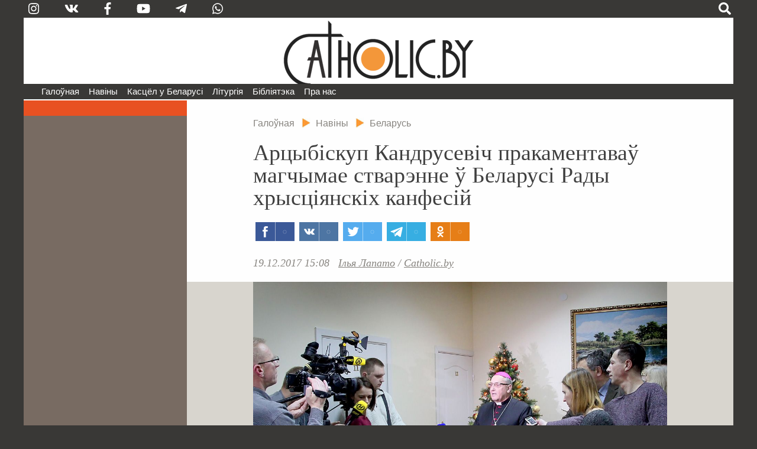

--- FILE ---
content_type: text/html; charset=utf-8
request_url: https://catholic.by/3/news/belarus/7192-artsybiskup-kandrusevich-prakamentava-magchymae-stvarenne-belarusi-rady-khrystsiyanskikh-kanfesij
body_size: 52939
content:

<!DOCTYPE html>
<html lang="be-by" dir="ltr">
<head>
	<meta name="viewport" content="width=device-width, initial-scale=0.95, maximum-scale=3.0, user-scalable=yes">
	<meta name="HandheldFriendly" content="true" />
	<meta name="MobileOptimized" content="width" />
	<meta name="apple-mobile-web-app-capable" content="YES" />

	<link rel="apple-touch-icon" sizes="57x57" href="/3/templates/catholic/img/icons/icon-57.png" />
	<link rel="apple-touch-icon" sizes="60x60" href="/3/templates/catholic/img/icons/icon-60.png" />
	<link rel="apple-touch-icon" sizes="72x72" href="/3/templates/catholic/img/icons/icon-72.png" />
	<link rel="apple-touch-icon" sizes="76x76" href="/3/templates/catholic/img/icons/icon-76.png" />
	<link rel="apple-touch-icon" sizes="114x114" href="/3/templates/catholic/img/icons/icon-114.png" />
	<link rel="apple-touch-icon" sizes="120x120" href="/3/templates/catholic/img/icons/icon-120.png" />
	<link rel="apple-touch-icon" sizes="144x144" href="/3/templates/catholic/img/icons/icon-144.png" />
	<link rel="apple-touch-icon" sizes="152x152" href="/3/templates/catholic/img/icons/icon-152.png" />
	<link rel="icon" type="image/png" sizes="32x32" href="/3/templates/catholic/img/icons/icon-32.png" />
	<link rel="icon" type="image/png" sizes="96x96" href="/3/templates/catholic/img/icons/icon-96.png" />
	<link rel="icon" type="image/png" sizes="128x128" href="/3/templates/catholic/img/icons/icon-128.png" />
	<link rel="icon" type="image/png" sizes="196x196" href="/3/templates/catholic/img/icons/icon-196.png" />

		
	<meta charset="utf-8" />
	<base href="https://catholic.by/3/news/belarus/7192-artsybiskup-kandrusevich-prakamentava-magchymae-stvarenne-belarusi-rady-khrystsiyanskikh-kanfesij" />
	<meta name="keywords" content="Касцел Царква каталіцтва святыя святыні храмы санктуарыі навіны Ватыкан дыяцэзіі" />
	<meta name="vk:title" content="Арцыбіскуп Кандрусевіч пракаментаваў магчымае стварэнне ў Беларусі Рады хрысціянскіх канфесій" />
	<meta name="vk:description" content="19 снежня падчас каляднай прэс-канферэнцыі Мітрапаліт Мінска-Магілёўскі арцыбіскуп Тадэвуш Кандрусевіч, адказваючы на пытанні журналістаў, выказаў сваю думку наконт магчымага стварэння ў Беларусі Рады хрысціянскіх канфесій." />
	<meta name="vk:image" content="https://catholic.by/3/images/news/2017/12/7192/2017-12-19-press-001.jpg" />
	<meta name="twitter:title" content="Арцыбіскуп Кандрусевіч пракаментаваў магчымае стварэнне ў Беларусі Рады хрысціянскіх канфесій" />
	<meta name="twitter:description" content="19 снежня падчас каляднай прэс-канферэнцыі Мітрапаліт Мінска-Магілёўскі арцыбіскуп Тадэвуш Кандрусевіч, адказваючы на пытанні журналістаў, выказаў сваю думку наконт магчымага стварэння ў Беларусі Рады хрысціянскіх канфесій." />
	<meta name="twitter:image" content="https://catholic.by/3/images/news/2017/12/7192/2017-12-19-press-001.jpg" />
	<meta property="og:title" content="Арцыбіскуп Кандрусевіч пракаментаваў магчымае стварэнне ў Беларусі Рады хрысціянскіх канфесій" />
	<meta property="og:description" content="19 снежня падчас каляднай прэс-канферэнцыі Мітрапаліт Мінска-Магілёўскі арцыбіскуп Тадэвуш Кандрусевіч, адказваючы на пытанні журналістаў, выказаў сваю думку наконт магчымага стварэння ў Беларусі Рады хрысціянскіх канфесій." />
	<meta property="og:image" content="https://catholic.by/3/images/news/2017/12/7192/2017-12-19-press-001.jpg" />
	<meta property="og:type" content="article" />
	<meta name="description" content="19 снежня падчас каляднай прэс-канферэнцыі Мітрапаліт Мінска-Магілёўскі арцыбіскуп Тадэвуш Кандрусевіч, адказваючы на пытанні журналістаў, выказаў сваю думку наконт магчымага стварэння ў Беларусі Рады хрысціянскіх канфесій." />
	<meta name="generator" content="jo-ho-ho" />
	<title>Catholic.by - Арцыбіскуп Кандрусевіч пракаментаваў магчымае стварэнне ў Беларусі Рады хрысціянскіх канфесій</title>
	<link href="/3/templates/catholic/favicon.ico" rel="shortcut icon" type="image/vnd.microsoft.icon" />
	<link href="/3/templates/catholic/css/all-styles19.css" rel="stylesheet" />
	<link href="/3/templates/catholic/css/sp-styles18.css" rel="stylesheet" />
	<link href="/3/templates/catholic/css/scrollprogress.css" rel="stylesheet" media="screen" />
	<link href="/3/templates/catholic/css/print.css" rel="stylesheet" media="print" />
	<link href="/3/media/jui/css/chosen.css?fff0ee3919c94ae5e7c702d09ae783b5" rel="stylesheet" />
	<link href="/3/media/com_finder/css/finder.css?fff0ee3919c94ae5e7c702d09ae783b5" rel="stylesheet" />
	<script type="application/json" class="joomla-script-options new">{"csrf.token":"f0e4c849b33e9be2567bb9ab984b85cc","system.paths":{"root":"\/3","base":"\/3"}}</script>
	<script src="https://ajax.googleapis.com/ajax/libs/jquery/2.2.4/jquery.min.js"></script>
	<script src="/3/templates/catholic/js/bootstrap.js"></script>
	<script src="/3/templates/catholic/js/scrollprogress.js"></script>
	<script src="/3/templates/catholic/js/scrollup.js"></script>
	<script src="https://use.fontawesome.com/releases/v5.0.8/js/all.js"></script>
	<script src="/3/media/jui/js/chosen.jquery.min.js?fff0ee3919c94ae5e7c702d09ae783b5"></script>
	<script src="/3/media/jui/js/jquery.autocomplete.min.js?fff0ee3919c94ae5e7c702d09ae783b5"></script>
	<script>
jQuery(function($){ initTooltips(); $("body").on("subform-row-add", initTooltips); function initTooltips (event, container) { container = container || document;$(container).find(".hasTooltip").tooltip({"html": true,"container": "body"});} });
	jQuery(function ($) {
		initChosen();
		$("body").on("subform-row-add", initChosen);

		function initChosen(event, container)
		{
			container = container || document;
			$(container).find(".advancedSelect").chosen({"disable_search_threshold":10,"search_contains":true,"allow_single_deselect":true,"placeholder_text_multiple":"Type or select some options","placeholder_text_single":"\u0410\u0431\u044f\u0440\u044b\u0446\u0435 \u043e\u043f\u0446\u044b\u044e","no_results_text":"\u041d\u044f\u043c\u0430 \u0432\u044b\u043d\u0456\u043a\u0430\u045e"});
		}
	});
	
jQuery(document).ready(function() {
	var value, searchword = jQuery('#mod-finder-searchword109');

		// Get the current value.
		value = searchword.val();

		// If the current value equals the default value, clear it.
		searchword.on('focus', function ()
		{
			var el = jQuery(this);

			if (el.val() === 'Пошук  .  .  .  .  .  .  .  .  .  .  .  .  .  .  .  .  .  .  .  .')
			{
				el.val('');
			}
		});

		// If the current value is empty, set the previous value.
		searchword.on('blur', function ()
		{
			var el = jQuery(this);

			if (!el.val())
			{
				el.val(value);
			}
		});

		jQuery('#mod-finder-searchform109').on('submit', function (e)
		{
			e.stopPropagation();
			var advanced = jQuery('#mod-finder-advanced109');

			// Disable select boxes with no value selected.
			if (advanced.length)
			{
				advanced.find('select').each(function (index, el)
				{
					var el = jQuery(el);

					if (!el.val())
					{
						el.attr('disabled', 'disabled');
					}
				});
			}
		});
	var suggest = jQuery('#mod-finder-searchword109').autocomplete({
		serviceUrl: '/3/component/finder/?task=suggestions.suggest&amp;format=json&amp;tmpl=component',
		paramName: 'q',
		minChars: 1,
		maxHeight: 400,
		width: 300,
		zIndex: 9999,
		deferRequestBy: 500
	});});
	</script>


	

<!-- Global site tag (gtag.js) - Google Analytics -->
<script async src="https://www.googletagmanager.com/gtag/js?id=G-QQGSKLVZ1J"></script>
<script>
  window.dataLayer = window.dataLayer || [];
  function gtag(){dataLayer.push(arguments);}
  gtag('js', new Date());

  gtag('config', 'G-QQGSKLVZ1J');
</script>




</head>
	
<body class="sp sp-article">


	
<div id="exterier">

<div id="extleft"><div id="extmenu">
	<ul class="nav menu mod-list">
<li class="item-101 default deeper"><a href="/3/" >Галоўная</a><ul class="nav-child unstyled small"><li class="item-124"><a href="/3/news/announcements" >Анонсы</a></li><li class="item-126 divider"><span class="separator ">divider</span>
</li><li class="item-125 current active"><a href="/3/news/belarus" >Беларусь</a></li><li class="item-132"><a href="/3/news/vatican" >Ватыкан</a></li><li class="item-133"><a href="/3/news/world" >Замежжа</a></li><li class="item-139 divider"><span class="separator ">divider2</span>
</li></ul></li><li class="item-258 divider deeper parent"><span class="separator ">Навіны</span>
<ul class="nav-child unstyled small"><li class="item-254"><a href="https://catholicminsk.by/" target="_blank" rel="noopener noreferrer">Мінска-Магілёўская архідыяцэзія</a></li><li class="item-255"><a href="https://grodnensis.by/" target="_blank" rel="noopener noreferrer">Гродзенская дыяцэзія</a></li><li class="item-256"><a href="https://catholicnews.by/" target="_blank" rel="noopener noreferrer">Віцебская дыяцэзія</a></li><li class="item-257"><a href="http://pcd.by/" target="_blank" rel="noopener noreferrer">Пінская дыяцэзія</a></li></ul></li><li class="item-136 divider deeper parent"><span class="separator ">Касцёл у Беларусі</span>
<ul class="nav-child unstyled small"><li class="item-143"><a href="/3/kasciol/dioceses" >Дыяцэзіі</a></li><li class="item-146"><a href="/3/kasciol/conference" >Канферэнцыя Каталіцкіх Біскупаў Беларусі</a></li><li class="item-147"><a href="/3/kasciol/nuntiature" >Апостальская Нунцыятура ў РБ</a></li><li class="item-153 divider"><span class="separator ">divider3</span>
</li><li class="item-148"><a href="/3/kasciol/education" >Навучальныя ўстановы</a></li><li class="item-252"><a href="/3/kasciol/sud" >Касцёльны суд</a></li><li class="item-149"><a href="/3/kasciol/monks" >Манаскія супольнасці</a></li><li class="item-150"><a href="/3/kasciol/community" >Рухі і супольнасці</a></li><li class="item-151"><a href="/3/kasciol/charity" >Дабрачынныя арганізацыі</a></li><li class="item-154 divider"><span class="separator ">divider4</span>
</li><li class="item-233"><a href="/3/kasciol/history" >Гісторыя Касцёла ў Беларусі</a></li><li class="item-230"><a href="/3/kasciol/sanctuarium" >Санктуарыі</a></li><li class="item-232 divider"><span class="separator ">divider5</span>
</li><li class="item-152"><a href="/3/kasciol/mass-media" >СМІ і выдавецтвы</a></li><li class="item-155"><a href="/3/kasciol/pressoffice" >Прэс-сакратар</a></li></ul></li><li class="item-135 divider deeper parent"><span class="separator ">Літургія</span>
<ul class="nav-child unstyled small"><li class="item-205"><a href="/3/liturgy/feasts" >Урачыстасці і святы</a></li><li class="item-157"><a href="/3/liturgy/lit-calendar" >Літургічны каляндар</a></li><li class="item-158 parent"><a href="/3/liturgy/lectionary" >Лекцыянарый</a></li><li class="item-250"><a href="http://lh.catholic.by" target="_blank" rel="noopener noreferrer">Літургія гадзінаў</a></li><li class="item-159 parent"><a href="/3/liturgy/for-liturgy" >Матэрыялы для літургіі</a></li><li class="item-163"><a href="/3/liturgy/liturgical-books" >Агульныя ўводзіны да літургічных кніг</a></li><li class="item-204"><a href="/3/liturgy/saints" >Святыя</a></li></ul></li><li class="item-104 divider deeper parent"><span class="separator ">Бібліятэка</span>
<ul class="nav-child unstyled small"><li class="item-165 parent"><a href="/3/lib/bible" >Святое Пісанне</a></li><li class="item-166 parent"><a href="/3/lib/documents" >Афіцыйныя дакументы</a></li><li class="item-224"><a href="/3/lib/homilies" >Гаміліі іерархаў</a></li><li class="item-170"><a href="/3/lib/pray" >Малітоўнік</a></li><li class="item-172"><a href="/2/conference/credo.html" target="_blank" rel="noopener noreferrer">Матэрыялы для катэхетаў</a></li><li class="item-237 parent"><a href="/3/lib/svyataram" >Святарам</a></li><li class="item-171"><a href="/3/lib/dictionary" >Слоўнік</a></li><li class="item-249"><a href="https://www.youtube.com/user/catholicby/playlists" target="_blank" rel="noopener noreferrer">Відэа</a></li></ul></li><li class="item-137 divider deeper parent"><span class="separator ">Пра нас</span>
<ul class="nav-child unstyled small"><li class="item-174"><a href="/3/aboutus/editoring" >Рэдакцыя</a></li><li class="item-175"><a href="/3/aboutus/contact" >Кантакты</a></li><li class="item-222 divider"><span class="separator ">divider6</span>
</li><li class="item-221"><a href="/3/aboutus/terms" >Умовы выкарыстання матэрыялаў</a></li></ul></li></ul>

</div></div>

<div id="extright">&nbsp;</div>

<div id="page">

<script>
function langsOn() {
	document.getElementById('modalwraper').style.display = 'block';
	document.getElementById('smartlangs').style.display = 'block';
}
function searchOn() {
	document.getElementById('modalwraper').style.display = 'block';
	document.getElementById('smartsearch').style.display = 'block';
	document.getElementById('mod-finder-searchword109').focus();
}
function modalOff() {
	document.getElementById('modalwraper').style.display = 'none';
	document.getElementById('smartlangs').style.display = 'none';
	document.getElementById('smartsearch').style.display = 'none';
}
</script>

<div id="modalwraper" onClick="modalOff();"></div>

<div id="smartsearch">
	<div id="smartclose" onClick="modalOff();"><span class="fas fa-times"></span></div>
	<div id="smartsearchwraper">
	<div id="smartsearhform">
		<div>Пошук</div>
		
<form id="mod-finder-searchform109" action="/3/search" method="get" class="form-search">
	<div class="finder">
		<label for="mod-finder-searchword109" class="element-invisible finder">Пошук </label><input type="text" name="q" id="mod-finder-searchword109" class="search-query input-medium" size="25" value="" placeholder="Пошук  .  .  .  .  .  .  .  .  .  .  .  .  .  .  .  .  .  .  .  ."/><button class="btn btn-primary  finder" type="submit" title="Шукаць"><span class="xicon-search xicon-white fas fa-search"></span><!--Шукаць--></button>
							</div>
</form>

	</div>
	</div>
</div>

<div id="smartlangs">
	<div id="smartclose" onClick="modalOff();"><span class="fas fa-times"></span></div>
	<div id="smartlangswraper">
		<a href="/" class="smartlangsitem">Беларуская</a>
		<a href="http://rusnews.catholic.by" class="smartlangsitem">Русский</a>
		<!--<a href="/2/pl/" class="smartlangsitem">Polski</a>-->
		<!--<a href="/2/en/" class="smartlangsitem">English</a>-->
	</div>
</div>

<div id="header">
	<div id="hdrsearch">

		<div id="hdrsoc-func">
			<span class="icon right" onClick="searchOn();"><span class="fas fa-search"></span></span>
			
		</div>
		<div id="hdrsoc0">
			<a class="icon vk" href="https://www.instagram.com/catholic.by" target="_blank"><span class="fab fa-instagram"></span></a>
			<a class="icon" href="https://vk.com/catholicby" target="_blank"><span class="fab fa-vk"></span></a>
			<a class="icon" href="https://www.facebook.com/catholic.by" target="_blank"><span class="fab fa-facebook-f" style="xfont-size: 0.9em"></span></a>
						<a class="icon" href="https://www.youtube.com/catholicby" target="_blank"><span class="fab fa-youtube"></span></a>
			<a class="icon" href="https://t.me/catholicby" target="_blank"><span class="fab fa-telegram-plane"></span></a>
			<a class="icon" href="https://www.whatsapp.com/channel/0029Va5OCNiLikgF3nHrLO43" target="_blank"><span class="fab fa-whatsapp"></span></a>
		</div>

		<div id="hdrcopy">&nbsp;&nbsp;&nbsp;•&nbsp;&nbsp;</div>
		<div id="hdrcontacts"><!--<span class="cont1">info@catholic.by</span> <span class="cont2">&nbsp;&nbsp; +375 (25) 537-50-43</span><span class="cont3"> &nbsp;&nbsp; г. Мінск, вул. Кальцова 153</span>--></div>
	</div>
	<div id="hdrlogo">
		<div id="splogoimg"><a href="/" title="На галоўную"></a></div>
	</div>
	
<div id="hdrmenu">
<div id="navigation" class="navbar navbar-inverse">
	<button type="button" class="navbar-toggle"  data-toggle="collapse" data-target="#toolbar">
		<span class="fas fa-bars"></span>
<!--		<span class="mmenubar"></span> -->
	</button>

	<div id="toolbar" class="navbar-collapse collapse">
		<div id="smartSocMenu">
			<a class="icon" href="https://vk.com/catholicby" target="_blank"><span class="fab fa-vk"></span></a>
			<a class="icon" href="https://www.facebook.com/catholic.by" target="_blank"><span class="fab fa-facebook-f" style="xfont-size: 0.9em"></span></a>
			<a class="icon" href="https://www.instagram.com/catholic.by" target="_blank"><span class="fab fa-instagram"></span></a>
						<a class="icon" href="https://www.youtube.com/catholicby" target="_blank"><span class="fab fa-youtube"></span></a>
			<a class="icon" href="https://t.me/catholicby" target="_blank"><span class="fab fa-telegram-plane"></span></a>
			<a class="icon" href="https://www.whatsapp.com/channel/0029Va5OCNiLikgF3nHrLO43" target="_blank"><span class="fab fa-whatsapp"></span></a>
		</div>
		<ul class="nav menu mod-list">
<li class="item-101 default deeper"><a href="/3/" >Галоўная</a><ul class="nav-child unstyled small"><li class="item-124"><a href="/3/news/announcements" >Анонсы</a></li><li class="item-126 divider"><span class="separator ">divider</span>
</li><li class="item-125 current active"><a href="/3/news/belarus" >Беларусь</a></li><li class="item-132"><a href="/3/news/vatican" >Ватыкан</a></li><li class="item-133"><a href="/3/news/world" >Замежжа</a></li><li class="item-139 divider"><span class="separator ">divider2</span>
</li></ul></li><li class="item-258 divider deeper parent"><span class="separator ">Навіны</span>
<ul class="nav-child unstyled small"><li class="item-254"><a href="https://catholicminsk.by/" target="_blank" rel="noopener noreferrer">Мінска-Магілёўская архідыяцэзія</a></li><li class="item-255"><a href="https://grodnensis.by/" target="_blank" rel="noopener noreferrer">Гродзенская дыяцэзія</a></li><li class="item-256"><a href="https://catholicnews.by/" target="_blank" rel="noopener noreferrer">Віцебская дыяцэзія</a></li><li class="item-257"><a href="http://pcd.by/" target="_blank" rel="noopener noreferrer">Пінская дыяцэзія</a></li></ul></li><li class="item-136 divider deeper parent"><span class="separator ">Касцёл у Беларусі</span>
<ul class="nav-child unstyled small"><li class="item-143"><a href="/3/kasciol/dioceses" >Дыяцэзіі</a></li><li class="item-146"><a href="/3/kasciol/conference" >Канферэнцыя Каталіцкіх Біскупаў Беларусі</a></li><li class="item-147"><a href="/3/kasciol/nuntiature" >Апостальская Нунцыятура ў РБ</a></li><li class="item-153 divider"><span class="separator ">divider3</span>
</li><li class="item-148"><a href="/3/kasciol/education" >Навучальныя ўстановы</a></li><li class="item-252"><a href="/3/kasciol/sud" >Касцёльны суд</a></li><li class="item-149"><a href="/3/kasciol/monks" >Манаскія супольнасці</a></li><li class="item-150"><a href="/3/kasciol/community" >Рухі і супольнасці</a></li><li class="item-151"><a href="/3/kasciol/charity" >Дабрачынныя арганізацыі</a></li><li class="item-154 divider"><span class="separator ">divider4</span>
</li><li class="item-233"><a href="/3/kasciol/history" >Гісторыя Касцёла ў Беларусі</a></li><li class="item-230"><a href="/3/kasciol/sanctuarium" >Санктуарыі</a></li><li class="item-232 divider"><span class="separator ">divider5</span>
</li><li class="item-152"><a href="/3/kasciol/mass-media" >СМІ і выдавецтвы</a></li><li class="item-155"><a href="/3/kasciol/pressoffice" >Прэс-сакратар</a></li></ul></li><li class="item-135 divider deeper parent"><span class="separator ">Літургія</span>
<ul class="nav-child unstyled small"><li class="item-205"><a href="/3/liturgy/feasts" >Урачыстасці і святы</a></li><li class="item-157"><a href="/3/liturgy/lit-calendar" >Літургічны каляндар</a></li><li class="item-158 parent"><a href="/3/liturgy/lectionary" >Лекцыянарый</a></li><li class="item-250"><a href="http://lh.catholic.by" target="_blank" rel="noopener noreferrer">Літургія гадзінаў</a></li><li class="item-159 parent"><a href="/3/liturgy/for-liturgy" >Матэрыялы для літургіі</a></li><li class="item-163"><a href="/3/liturgy/liturgical-books" >Агульныя ўводзіны да літургічных кніг</a></li><li class="item-204"><a href="/3/liturgy/saints" >Святыя</a></li></ul></li><li class="item-104 divider deeper parent"><span class="separator ">Бібліятэка</span>
<ul class="nav-child unstyled small"><li class="item-165 parent"><a href="/3/lib/bible" >Святое Пісанне</a></li><li class="item-166 parent"><a href="/3/lib/documents" >Афіцыйныя дакументы</a></li><li class="item-224"><a href="/3/lib/homilies" >Гаміліі іерархаў</a></li><li class="item-170"><a href="/3/lib/pray" >Малітоўнік</a></li><li class="item-172"><a href="/2/conference/credo.html" target="_blank" rel="noopener noreferrer">Матэрыялы для катэхетаў</a></li><li class="item-237 parent"><a href="/3/lib/svyataram" >Святарам</a></li><li class="item-171"><a href="/3/lib/dictionary" >Слоўнік</a></li><li class="item-249"><a href="https://www.youtube.com/user/catholicby/playlists" target="_blank" rel="noopener noreferrer">Відэа</a></li></ul></li><li class="item-137 divider deeper parent"><span class="separator ">Пра нас</span>
<ul class="nav-child unstyled small"><li class="item-174"><a href="/3/aboutus/editoring" >Рэдакцыя</a></li><li class="item-175"><a href="/3/aboutus/contact" >Кантакты</a></li><li class="item-222 divider"><span class="separator ">divider6</span>
</li><li class="item-221"><a href="/3/aboutus/terms" >Умовы выкарыстання матэрыялаў</a></li></ul></li></ul>

	</div>
</div>
</div>


</div>



<div id="actBtn">
	<div id="actBtnSendNews"><a href="/3/news/sendnews">дашлі навіну</a></div>
	<div id="actBtnDonate"><a href="/3/donate">ахвяраваць</a></div>
</div>



<div id="pagewraper">

<div id="centerwraper">
<div id="content">


<div id="bred">
<ul itemscope itemtype="https://schema.org/BreadcrumbList" class="breadcrumb">
	<!--		<li class="active">
			<span class="divider icon-location"></span>
		</li>-->
	
				<li itemprop="itemListElement" itemscope itemtype="https://schema.org/ListItem">
									<a itemprop="item" href="/3/" class="pathway"><span itemprop="name">Галоўная</span></a>
				
									<span class="divider">
						<img src="/3/media/system/images/arrow.png" alt="" />					</span>
								<meta itemprop="position" content="1">
			</li>
					<li itemprop="itemListElement" itemscope itemtype="https://schema.org/ListItem">
									<a itemprop="item" href="/3/news" class="pathway"><span itemprop="name">Навіны</span></a>
				
									<span class="divider">
						<img src="/3/media/system/images/arrow.png" alt="" />					</span>
								<meta itemprop="position" content="2">
			</li>
					<li itemprop="itemListElement" itemscope itemtype="https://schema.org/ListItem" class="active">
									<a itemprop="item" href="/3/news/belarus" class="pathway"><span itemprop="name">Беларусь</span></a>
								<meta itemprop="position" content="3">
			</li>
		</ul>
</div>
<div id="system-message-container">
	</div>

﻿
<div class="item-page" itemscope itemtype="https://schema.org/Article">
	<meta itemprop="inLanguage" content="be-BY" />
	
		
			<div class="page-header">
					<h1 itemprop="headline">
				Арцыбіскуп Кандрусевіч пракаментаваў магчымае стварэнне ў Беларусі Рады хрысціянскіх канфесій			</h1>
									</div>
	

	<script async src="https://usocial.pro/usocial/usocial.js?v=6.1.3.1" data-script="usocial" charset="utf-8"></script>
		<div class="artsocialtop">
		<div class="uSocial-Share" data-pid="731fbbf7b0491e4f4cdf4b28c8609efa" data-type="share" data-options="rect,style1,default,absolute,horizontal,size32,eachCounter1,counter0" data-social="fb,vk,twi,telegram,ok" data-mobile="vi,wa"></div>
		</div>


<div class="date-author">
	<span class="artdate">19.12.2017 15:08</span> &nbsp;		<span class="artauthor">
		<span class="artauthorItem"><a href="/3/authors/2">Ілья Лапато</a></span> / <span class="artauthorItem"><a href="/">Catholic.by</a></span>		
		</span> 
</div>

	
				
								<div itemprop="articleBody" class="article">
			<div class="imgcenter"><img   src="/3/images/news/2017/12/7192/2017-12-19-press-001.jpg" /><div class="imgcaption">фота Віталія Палінеўскага</div></div><p></p>
<p>19 снежня падчас каляднай прэс-канферэнцыі Мітрапаліт Мінска-Магілёўскі арцыбіскуп Тадэвуш Кандрусевіч, адказваючы на пытанні журналістаў, выказаў сваю думку наконт магчымага стварэння ў Беларусі Рады хрысціянскіх канфесій.</p>
 
<p>Паводле слоў іерарха, падобныя Рады сапраўды ўжо дзейнічаюць у Расіі і ва Украіне.</p>
<p>«У Расіі гэта Хрысціянскі міжканфесійны кансультатыўны камітэт (ХМКК), створаны ў 1993 годзе, — адзначыў арцыбіскуп. — Калісьці разам з сённяшнім Патрыярхам Кірылам і прадстаўніком баптыстаў я быў адным з сустаршыняў гэтага Камітэту, у пасяджэннях якога, як правіла, прымаюць удзел і прадстаўнікі з краін былога Савецкага Саюза».</p>
<p>Мітрапаліт Кандрусевіч дадаў, што падобныя аб’яднанні носяць нефармальны характар.</p>
<p><span class="vrezka_quotes">«Гэта нефармальныя рады. Яны не зарэгістраваныя і не маюць юрыдычнага статусу. Аднак яны збіраюцца, каб выказаць сваё меркаванне па тых ці іншых праблемах грамадства. <strong>Я — за тое, каб такая Рада існавала і ў нас</strong>».</span></p>
<p>На думку іерарха, адным з пунктаў для абмеркавання такой Радай магло б стаць пытанне беларускай біблійнай тэрміналогіі.</p>
<p>«Кожная канфесія карыстаецца сёння сваім перакладам і тэрміналогіяй, прынятымі ў Касцёле і Царкве, але было б добра, каб была і “агульная” тэрміналогія. Гэта важна, бо пакуль у нас няма сталай навуковай тэрміналогіі. У гэтым плане было б добра працаваць разам», — заключыў іерарх.</p>
<p>Мітрапаліт дадаў, што ў Беларусі падобная міжканфесійная рада ўжо дзейнічае пры Упаўнаважаным па справах рэлігій і нацыянальнасцяў.</p>
<p>«Наколькі я ведаю, у Расіі і ва Украіне такія Рады дзейнічаюць без удзелу дзяржавы. Магчыма, ёсць сэнс пераняць такі ж вопыт і Беларусі».</p>	</div>

<div class="clr"></div>
<div class=date-author><span class="artdate">Абноўлена 19.12.2017 20:08</span></div>

													
			


				<ul class="tags inline">
				
															<li class="tag-594 tag-list0" itemprop="keywords">
					<a href="/3/tags/dzyarzhava-i-kastsjol" class="label label-info">
		
						#Дзяржава і Касцёл (279)					</a>
				</li>
							
															<li class="tag-120 tag-list1" itemprop="keywords">
					<a href="/3/tags/tadevush-kandrusevich" class="label label-info">
		
						#Арцыбіскуп Тадэвуш Кандрусевіч (1109)					</a>
				</li>
						</ul>
			

<div class="clr"></div>

		<div class="artsocialbottom">
		<div class="uSocial-Share" data-pid="f1daca9515000772706c4f786ffd9854" data-type="share" data-options="rect,style1,default,absolute,horizontal,size48,eachCounter1,counter0,nomobile" data-social="fb,vk,twi,telegram,ok"></div>
		</div>

<div class="terms">Пры выкарыстанні матэрыялаў Catholic.by спасылка абавязковая. Калі ласка, азнаёмцеся з <a href="/3/aboutus/terms">умовамі выкарыстання</a></div>

							</div>
	

<div class="custom"  >
	<p><a href="https://t.me/catholicby" target="_blank" rel="noopener noreferrer"><img src="/3/images/news/2020/11/telega-b.jpg" style="width: 100%;" /></a></p></div>


<div class="custom"  >
	<div id="payBtn" style="background: #e0e0e0; padding: 1em 1em 0em 1em; margin-top: 1em;">
<p style="text-align: center;">Дарагія чытачы! Catholic.by — некамерцыйны праект, існуе за кошт ахвяраванняў і дабрачыннай дапамогі. Мы просім падтрымаць нашу дзейнасць. Ці будзе наш партал існаваць далей, у значнай ступені залежыць ад вас. Шчыра дзякуем за ахвярнасць, молімся за ўсіх, хто нас падтрымлівае.</p>
<p style="text-align: center;"><button class="paybtn" onclick="document.getElementById('payBtn').style.display='none';document.getElementById('payForm').style.display='block';">Ахвяраваць</button></p>
</div>
<div id="payForm" style="display: none;">
<p>

<style>
	.moneySel {width: calc(100% - 2em); padding: 1em; background: #e0e0e0; text-align: center; padding-top: 0;}
	.sumItem1 {height: 40px; width: calc(16.6% - 0.17em - 2px); width: calc(100% - 1em - 2px); min-width: 100px; max-width: 200px; margin: 1px; display: inline-block; background: #ffffff; color: #000000; text-align: center; cursor: pointer; font-size: 1.3em; padding-top: 16px;}
	.sumItem1.active {background: #000000; color: #ffffff;}
	.sumItem1 input {background: #ffffff; color: #000000; text-align: center; border: none !important; width: 100%; padding: 0 !important; margin: 0; font-size: 0.9em; line-height: 1em;}
	.sumItem1 input:placeholder {font-size: 0.7em;}
	.sumItem1.active input {background: #000000; color: #ffffff;}
	.webpayForm {padding: 0; margin: 0; width: 100%; text-align: center;}
	.payBtn {margin: 1em 0 1em 0; display: inline !important;}
	.webpaylogo {width: 100%; padding-bottom: 0.5em;}
	.webpayicons {width: 100%; padding-top: 0.5em;}
	.paylinks {font-size: 0.85em; padding-bottom: 0.5em;}
	@media screen and (max-width: 820px) {
		.xsumItem {width: calc(33.33% - 0.34em - 2px);}
	}
	@media screen and (max-width: 620px) {
		.xsumItem {width: calc(50% - 0.5em - 2px);}
	}
	@media screen and (max-width: 400px) {
		.xsumItem {width: calc(100% - 1em - 2px);}
	}
	
</style>

<script src="https://catholic.by/3/ajax/JsHttpRequest/JsHttpRequest.js"></script>
<script>

function initPayFormFrame1() {
	if (window != window.top) {
		document.forms['webpay1'].target = "_blank";
	}
}

function setSum1(item, sum) {

	var req = new JsHttpRequest();
	req.onreadystatechange = function() {
		if(req.readyState == 4) {
			sig = req.responseText;
			document.forms['webpay1'].elements['wsb_signature'].value = sig;
		}
	}
	part = '1768349180431021169ODR-17683491800BYN' + sum;
	req.open(null, 'https://catholic.by/3/modules/mod_mc_webpay/sig-back.php?' + part, true);
	req.send();


	document.forms['webpay1'].elements['wsb_invoice_item_price[]'].value = sum;
	document.forms['webpay1'].elements['wsb_total'].value = sum;

	document.getElementById('payBtn1').disabled = (sum <= 0);
	
	if (item) {
		document.getElementById('otherSum1').value = '';
	} else {
		return;
	}
	
	var objs = document.getElementsByClassName('sumItem1');
	for (var i = 0; i < objs.length; i++) {
		obj = objs[i]; 

		if ((item == obj) && (!obj.classList.contains('active'))) {
			obj.classList.add('active');
		}

		if ((item != obj) && (obj.classList.contains('active'))) {
			obj.classList.remove('active');
		}
	}
}

</script>

<div class="moneySel">
	<a target="_blank" href="https://webpay.by"><img class="webpaylogo" src="https://catholic.by/3/modules/mod_mc_webpay/images/webpay-logo.png" /></a>

	<div class="sumItem1" onClick="setSum1(this, 5);">5 руб.</div>
	<div class="sumItem1 active" onClick="setSum1(this, 10);">10 руб.</div>
	<div class="sumItem1" onClick="setSum1(this, 25);">25 руб.</div>
	<div class="sumItem1" onClick="setSum1(this, 50);">50 руб.</div>
	<div class="sumItem1" onClick="setSum1(this, 100);">100 руб.</div>
	<div class="sumItem1" onClick="setSum1(this, 0);"><input id="otherSum1"
		type="text" value="" size="5" placeholder="Іншая сума"
		onChange="setSum1(null, this.value);" onkeyup="setSum1(null, this.value);"/></div>

<form class="webpayForm" name="webpay1" action="https://payment.webpay.by" method="post">
	<input type="hidden" name="*scart">
	<input type="hidden" name="wsb_version" value="2">
	<input type="hidden" name="wsb_language_id" value="russian">
	<input type="hidden" name="wsb_storeid" value="431021169">
	<input type="hidden" name="wsb_order_num" value="ODR-1768349180">
	<input type="hidden" name="wsb_test" value="0">
	<input type="hidden" name="wsb_currency_id" value="BYN">
	<input type="hidden" name="wsb_seed" value="1768349180">
	<input type="hidden" name="wsb_return_url" value="https://catholic.by/3/donate/payok">
	<input type="hidden" name="wsb_cancel_return_url" value="https://catholic.by/3/donate">
	<input type="hidden" name="wsb_invoice_item_name[]" value="Пожертвование">
	<input type="hidden" name="wsb_invoice_item_quantity[]" value="1">
	<input type="hidden" name="wsb_invoice_item_price[]" value="10" />
	<input type="hidden" name="wsb_total" value="10" />
	<input type="hidden" name="wsb_signature" value="a7df589dcd85e8780a7b687f4201f306d4a96d69">
	
	<button id="payBtn1" class="btn btn-primary payBtn" type="submit">Ахвяраваць</button>

	<div class="paylinks">
		<a href="https://catholic.by/3/donate/how-to-pay">Як адбываецца аплата</a>
		<!-- <a target="_blank" href="https://webpay.by">webpay.by</a> -->
	</div>
	<img class="webpayicons" src="https://catholic.by/3/modules/mod_mc_webpay/images/webpay-icons-min3.png" />

</form>
<script>initPayFormFrame1();</script>

	<div style="text-align: center; font-size: 0.8rem; line-height: 1rem; margin-top: 0.5rem;">
		Калі ў вас няма магчымасці карыстацца карткай, вы можаце ў любым банку пералічыць ахвяраванне на разліковы рахунак:<br>
		Мінска-Магілёўская архідыяцэзія Рымска-Каталіцкага Касцёла ў РБ<br> 
		р/с BY42 BPSB 3015 1030 8901 3933 0000<br>
		в ОАО 'БПС-СБЕРБАНК' БИК BPSBBY2X<br>
		УНП 101568363<br>
		Прызначэнне пляцяжа: ахвяраванне на сайт Catholic.by
	</div>

</div></p>
</div></div>
<div class="relatedblock">
<div class="relatedheader">Раім пачытаць</div>
	<div class="relateditem">
		<div class="relatedimg"><a href="/3/news/18785-artsybiskup-tadevush-kandrusevich-razam-z-ierarkhami-pamali-sya-zhaludku-za-ksyandza-prelata-pyatra-bartashevicha-35-yu-gadavinu-yago-smertsi"><img class="imgintro" src="/3/images/previews/news/2026/01/18785/p-2026-01-13-IMG_9160.jpg" alt="images/previews/news/2026/01/18785/p-2026-01-13-IMG_9160-cb.jpg" /></a></div>
		<div class="relatedtitle"><a href="/3/news/18785-artsybiskup-tadevush-kandrusevich-razam-z-ierarkhami-pamali-sya-zhaludku-za-ksyandza-prelata-pyatra-bartashevicha-35-yu-gadavinu-yago-smertsi">Арцыбіскуп Тадэвуш Кандрусевіч разам з іерархамі памаліўся ў Жалудку за ксяндза прэлата Пятра Барташэвіча ў 35-ю гадавіну яго смерці</a></div>
	</div>
		
	<div class="relateditem">
		<div class="relatedimg"><a href="/3/news/belarus/18777-u-minsku-prajshla-kalyadnaya-kanferentsyya-katalitski-kastsjol-u-belarusi-praz-stagoddzi"><img class="imgintro" src="/3/images/previews/news/2026/01/18777/p-2026-01-09-008.jpg" alt="images/previews/news/2026/01/18777/p-2026-01-09-008-cb.jpg" /></a></div>
		<div class="relatedtitle"><a href="/3/news/belarus/18777-u-minsku-prajshla-kalyadnaya-kanferentsyya-katalitski-kastsjol-u-belarusi-praz-stagoddzi">У Мінску прайшла калядная канферэнцыя «Каталіцкі Касцёл у Беларусі: праз стагоддзі»</a></div>
	</div>
		
	<div class="relateditem">
		<div class="relatedimg"><a href="/3/news/belarus/18774-u-minsku-urachysta-adznachyli-yubilej-artsybiskupa-tadevusha-kandrusevicha"><img class="imgintro" src="/3/images/previews/news/2026/01/p-2026-01-04-202026-01-03-Kandrusevich.jpg" alt="images/previews/news/2026/01/p-2026-01-04-202026-01-03-Kandrusevich-cb.jpg" /></a></div>
		<div class="relatedtitle"><a href="/3/news/belarus/18774-u-minsku-urachysta-adznachyli-yubilej-artsybiskupa-tadevusha-kandrusevicha">У Мінску ўрачыста адзначылі юбілей арцыбіскупа Тадэвуша Кандрусевіча</a></div>
	</div>
		
	<div class="relateditem">
		<div class="relatedimg"><a href="/3/news/18757-vinshavanne-prezidenta-belarusi-alyaksandra-lukashenka-za-bozhym-naradzhennem"><img class="imgintro" src="/3/images/previews/news/2025/12/p-2025-12-26-IMG_0475.jpg" alt="images/previews/news/2025/12/p-2025-12-26-IMG_0475-cb.jpg" /></a></div>
		<div class="relatedtitle"><a href="/3/news/18757-vinshavanne-prezidenta-belarusi-alyaksandra-lukashenka-za-bozhym-naradzhennem">Віншаванне Прэзідэнта Рэспублікі Беларусь Аляксандра Лукашэнкі з нагоды Божага Нараджэння</a></div>
	</div>
		
	<div class="relateditem">
		<div class="relatedimg"><a href="/3/news/belarus/18770-vinshavanne-artsybiskupa-yuzafa-staneuskaga-artsybiskupu-tadevushu-kandrusevichu-z-nagody-80-goddzya"><img class="imgintro" src="/3/images/previews/news/2025/12/p-2025-12-31-image.jpg" alt="images/previews/news/2025/12/p-2025-12-31-image-cb.jpg" /></a></div>
		<div class="relatedtitle"><a href="/3/news/belarus/18770-vinshavanne-artsybiskupa-yuzafa-staneuskaga-artsybiskupu-tadevushu-kandrusevichu-z-nagody-80-goddzya">Віншаванне арцыбіскупа Юзафа Станеўскага арцыбіскупу Тадэвушу Кандрусевічу з нагоды 80-годдзя</a></div>
	</div>
		
	<div class="relateditem">
		<div class="relatedimg"><a href="/3/news/belarus/18756-prezident-lukashenka-pavinshavau-artsybiskupa-staneuskaga-z-bozhym-naradzhennem-i-novym-godam"><img class="imgintro" src="/3/images/previews/news/2025/12/p-2025-12-25-President_of_Belarus_greetings_Christmas_2025.jpg" alt="images/previews/news/2025/12/p-2025-12-25-President_of_Belarus_greetings_Christmas_2025-cb.jpg" /></a></div>
		<div class="relatedtitle"><a href="/3/news/belarus/18756-prezident-lukashenka-pavinshavau-artsybiskupa-staneuskaga-z-bozhym-naradzhennem-i-novym-godam">Прэзідэнт Лукашэнка павіншаваў арцыбіскупа Станеўскага з Божым Нараджэннем і Новым годам</a></div>
	</div>
		
</div><div class="clr"></div>
		 
<div id="page-stretch">. . . . . . . . . . . . . . . . . . . . . . . . . . . . . . . . . . . . . . . . . . . . . . . . . . . . . . . . . . . . . </div>  

<div class="clr"></div>

</div> <!-- #content -->
</div>

<div id="contleft">

<div id="newslineblock">
	<div class="locmenucurritem"><ul class="nav menu mod-list">
<li class="item-101 default deeper"><a href="/3/" >Галоўная</a><ul class="nav-child unstyled small"><li class="item-124"><a href="/3/news/announcements" >Анонсы</a></li><li class="item-126 divider"><span class="separator ">divider</span>
</li><li class="item-125 current active"><a href="/3/news/belarus" >Беларусь</a></li><li class="item-132"><a href="/3/news/vatican" >Ватыкан</a></li><li class="item-133"><a href="/3/news/world" >Замежжа</a></li><li class="item-139 divider"><span class="separator ">divider2</span>
</li></ul></li><li class="item-258 divider parent"><span class="separator ">Навіны</span>
</li><li class="item-136 divider parent"><span class="separator ">Касцёл у Беларусі</span>
</li><li class="item-135 divider parent"><span class="separator ">Літургія</span>
</li><li class="item-104 divider parent"><span class="separator ">Бібліятэка</span>
</li><li class="item-137 divider parent"><span class="separator ">Пра нас</span>
</li></ul>
</div>
			<div class="moduletable_popular">
							<h3>Папулярныя радзелы навінаў</h3>
						

<div class="custom_popular"  >
	<ul>
<li><a href="/3/tags/minska-magiljouskaya-arkhidyyatseziya" rel="alternate">Мінска-Магілёўская архідыяцэзія</a></li>
<li><a href="/3/tags/vicebsk" rel="alternate">Віцебская дыяцэзія</a></li>
<li><a href="/3/tags/grodna" rel="alternate">Гродзенская дыяцэзія</a></li>
<li><a href="/3/tags/pinsk" rel="alternate">Пінская дыяцэзія</a></li>
</ul>
<hr />
<ul>
<li><a href="/3/tags/gkc" rel="alternate">Грэка-каталіцкая Царква</a></li>
</ul>
<hr />
<ul>
<li><a href="/3/news/vatican" rel="alternate">Апостальская Сталіца</a></li>
<li><a href="/3/news/world" rel="alternate">Замежжа</a></li>
</ul>
<hr />
<ul>
<li><a href="/3/pub/interview" rel="alternate">Інтэрв'ю</a></li>
</ul></div>
		</div>
	
</div>

</div> <!-- #contleft -->


</div>


<div class="popequote">
	<div class="quoteauthor">
		Папа Францішак	</div>
	<div class="quotetext">
		<p>Спагадлівасць - гэта праява Божай<br>Міласэрнасці, адзін з сямі дароў Святога Духа</p>
	</div>
</div>



<div id="footer">
	<img id="footerimg" src="/3/templates/catholic/img/footer.png" />

	<div class="ftrline"></div>
<!--	
	<div id="ftrtitle">&copy; Афіцыйны інтэрнэт-партал Каталіцкага Касцёла ў Беларусі</div>
	<div id="ftrcontact">info@catholic.by &nbsp;&nbsp; +375 (25) 537-50-43 &nbsp;&nbsp; г. Мінск, вул. Кальцова 153</div>
	<div id="ftrsearhform">
-->	
		
<!--
	</div>
-->	
	<div id="ftrsocial" style="margin-top: -1rem; margin-bottom: 1rem;">
		<a class="ftrsocbtn" id="ftrins" href="https://www.instagram.com/catholic.by/" target="_blank"><span class="fab fa-instagram"></span></a>
		<a class="ftrsocbtn" id="ftrvk" href="https://vk.com/catholicby" target="_blank"><span class="fab fab fa-vk"></span></a>
		<a class="ftrsocbtn" id="ftrfb" href="https://www.facebook.com/catholic.by" target="_blank"><span class="fab fa-facebook-f"></span></a>
		<a class="ftrsocbtn" id="ftryou" href="https://www.youtube.com/catholicby" target="_blank"><span class="fab fa-youtube"></span></a>
		<a class="ftrsocbtn" id="ftrtel" href="https://t.me/catholicby" target="_blank"><span class="fab fa-telegram-plane"></span></a>
		<a class="ftrsocbtn" id="ftrwa" href="https://www.whatsapp.com/channel/0029Va5OCNiLikgF3nHrLO43" target="_blank"><span class="fab fa-whatsapp"></span></a>
<!--		
		<a class="ftrsocbtn" id="ftrtwi" href="https://twitter.com/catholicby" target="_blank"><span class="fab fa-twitter"></span></a>
		<a class="ftrsocbtn" id="ftrvib" href="https://invite.viber.com/?g2=AQAOXMc2uTPVuEihyoT99V6X0QrPqWh%2BL4J%2FLCiEuhqBOMU4%2BuoCeDcvNsE25QX3" target="_blank"><span class="fab fa-viber"></span></a>
-->		
	</div>
	
	
	<div id="donateftr">
		<div class="offdata">
			<nobr>&copy; Мiнска-Магiлёўская</nobr> архiдыяцэзiя <nobr>Рымска-каталіцкага</nobr> Касцёла <nobr>ў Рэспубліцы Беларусь /</nobr><br>
			<nobr>УНП 101568363 /</nobr>
			<nobr>Рэспубліка Беларусь,</nobr> <nobr>г. Мінск, вул. Рэвалюцыйная, 1а /</nobr>
			<nobr>e-mail: <b>info@catholic.by</b> /</nobr>
			<!--<nobr>тэл.: <b>+375 (25) 537 5043</b> /</nobr>-->
			<nobr>працоўныя гадзіны: 10.00 – 18.00</nobr>
		</div>
		
		<div class="finance" style="padding: 1rem;">
			<a class="paybtn" href="/3/donate">Ахвяраваць</a>
			<a class="donatelogos" href="/3/donate"><img src="/3/modules/mod_mc_webpay/images/webpay-icons-min1.png" /></a>
		</div>
	</div>
	
	<div class="ftrdblline"></div>
	<div id="ftrmenu"><div id="ftrmenuwraper">
		<ul class="nav menu mod-list">
<li class="item-101 default deeper"><a href="/3/" >Галоўная</a><ul class="nav-child unstyled small"><li class="item-124"><a href="/3/news/announcements" >Анонсы</a></li><li class="item-126 divider"><span class="separator ">divider</span>
</li><li class="item-125 current active"><a href="/3/news/belarus" >Беларусь</a></li><li class="item-132"><a href="/3/news/vatican" >Ватыкан</a></li><li class="item-133"><a href="/3/news/world" >Замежжа</a></li><li class="item-139 divider"><span class="separator ">divider2</span>
</li></ul></li><li class="item-258 divider deeper parent"><span class="separator ">Навіны</span>
<ul class="nav-child unstyled small"><li class="item-254"><a href="https://catholicminsk.by/" target="_blank" rel="noopener noreferrer">Мінска-Магілёўская архідыяцэзія</a></li><li class="item-255"><a href="https://grodnensis.by/" target="_blank" rel="noopener noreferrer">Гродзенская дыяцэзія</a></li><li class="item-256"><a href="https://catholicnews.by/" target="_blank" rel="noopener noreferrer">Віцебская дыяцэзія</a></li><li class="item-257"><a href="http://pcd.by/" target="_blank" rel="noopener noreferrer">Пінская дыяцэзія</a></li></ul></li><li class="item-136 divider deeper parent"><span class="separator ">Касцёл у Беларусі</span>
<ul class="nav-child unstyled small"><li class="item-143"><a href="/3/kasciol/dioceses" >Дыяцэзіі</a></li><li class="item-146"><a href="/3/kasciol/conference" >Канферэнцыя Каталіцкіх Біскупаў Беларусі</a></li><li class="item-147"><a href="/3/kasciol/nuntiature" >Апостальская Нунцыятура ў РБ</a></li><li class="item-153 divider"><span class="separator ">divider3</span>
</li><li class="item-148"><a href="/3/kasciol/education" >Навучальныя ўстановы</a></li><li class="item-252"><a href="/3/kasciol/sud" >Касцёльны суд</a></li><li class="item-149"><a href="/3/kasciol/monks" >Манаскія супольнасці</a></li><li class="item-150"><a href="/3/kasciol/community" >Рухі і супольнасці</a></li><li class="item-151"><a href="/3/kasciol/charity" >Дабрачынныя арганізацыі</a></li><li class="item-154 divider"><span class="separator ">divider4</span>
</li><li class="item-233"><a href="/3/kasciol/history" >Гісторыя Касцёла ў Беларусі</a></li><li class="item-230"><a href="/3/kasciol/sanctuarium" >Санктуарыі</a></li><li class="item-232 divider"><span class="separator ">divider5</span>
</li><li class="item-152"><a href="/3/kasciol/mass-media" >СМІ і выдавецтвы</a></li><li class="item-155"><a href="/3/kasciol/pressoffice" >Прэс-сакратар</a></li></ul></li><li class="item-135 divider deeper parent"><span class="separator ">Літургія</span>
<ul class="nav-child unstyled small"><li class="item-205"><a href="/3/liturgy/feasts" >Урачыстасці і святы</a></li><li class="item-157"><a href="/3/liturgy/lit-calendar" >Літургічны каляндар</a></li><li class="item-158 parent"><a href="/3/liturgy/lectionary" >Лекцыянарый</a></li><li class="item-250"><a href="http://lh.catholic.by" target="_blank" rel="noopener noreferrer">Літургія гадзінаў</a></li><li class="item-159 parent"><a href="/3/liturgy/for-liturgy" >Матэрыялы для літургіі</a></li><li class="item-163"><a href="/3/liturgy/liturgical-books" >Агульныя ўводзіны да літургічных кніг</a></li><li class="item-204"><a href="/3/liturgy/saints" >Святыя</a></li></ul></li><li class="item-104 divider deeper parent"><span class="separator ">Бібліятэка</span>
<ul class="nav-child unstyled small"><li class="item-165 parent"><a href="/3/lib/bible" >Святое Пісанне</a></li><li class="item-166 parent"><a href="/3/lib/documents" >Афіцыйныя дакументы</a></li><li class="item-224"><a href="/3/lib/homilies" >Гаміліі іерархаў</a></li><li class="item-170"><a href="/3/lib/pray" >Малітоўнік</a></li><li class="item-172"><a href="/2/conference/credo.html" target="_blank" rel="noopener noreferrer">Матэрыялы для катэхетаў</a></li><li class="item-237 parent"><a href="/3/lib/svyataram" >Святарам</a></li><li class="item-171"><a href="/3/lib/dictionary" >Слоўнік</a></li><li class="item-249"><a href="https://www.youtube.com/user/catholicby/playlists" target="_blank" rel="noopener noreferrer">Відэа</a></li></ul></li><li class="item-137 divider deeper parent"><span class="separator ">Пра нас</span>
<ul class="nav-child unstyled small"><li class="item-174"><a href="/3/aboutus/editoring" >Рэдакцыя</a></li><li class="item-175"><a href="/3/aboutus/contact" >Кантакты</a></li><li class="item-222 divider"><span class="separator ">divider6</span>
</li><li class="item-221"><a href="/3/aboutus/terms" >Умовы выкарыстання матэрыялаў</a></li></ul></li></ul>

		<div class="clr"></div>	
	</div></div>
</div> <!-- #footer -->

</div> <!-- #page -->


</div> <!-- #exterier -->

<div id="cont">
    <div id="progress"></div>
</div>

<div id="scrollup">
	<img src="/3/templates/catholic/img/up.png" class="up" alt="Уверх" />
</div>
<script>
	InitScrollUp();
</script>

</body>
</html>